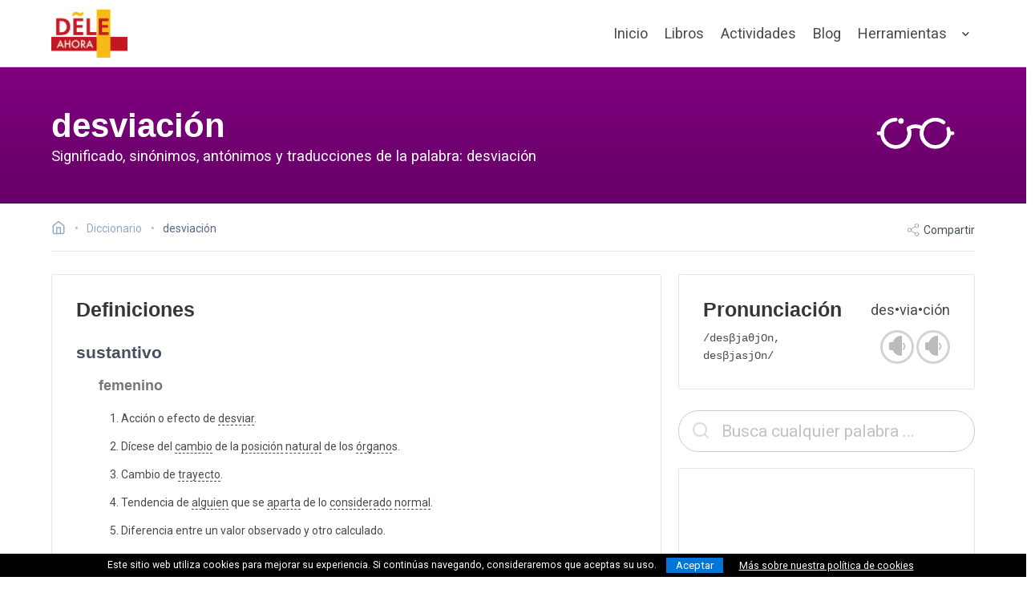

--- FILE ---
content_type: text/html; charset=utf-8
request_url: https://cdn.deleahora.com/diccionario/desviaci%C3%B3n
body_size: 8116
content:
<!DOCTYPE html><!-- 2025-06-26 23:53:15 +0000 --> <html lang="es"> <head> <meta charset="utf-8"> <meta name="viewport" content="width=device-width, initial-scale=1, shrink-to-fit=no"> <meta http-equiv="x-ua-compatible" content="ie=edge"> <title>desviación | Diccionario &bull; DELE Ahora</title> <meta name="description" content="Diccionario español online: Significado, ejemplos, sinónimos, antónimos, frases, refranes y traducciones en varios idiomas de la palabra 'desviación'"/> <meta name="keywords" content="diccionario español, dele, español, recursos español, aprender español, libros ele, desviación, significado desviación, desviación sinónimos, desviación antónimos, traducción desviación"/> <meta name="author" content="DELE Ahora"/> <meta name="copyright" content="DELE Ahora"/> <meta name="robots" content="index,follow"/> <meta name="theme-color" content="#C41721"/> <link rel="canonical" href="https://deleahora.com/diccionario/desviaci%C3%B3n"> <link rel="alternate" type="application/rss+xml" href="https://deleahora.com/feed" title="DELE Ahora - Nuevos artículos y ejercicios de español"> <meta property="og:type" content="website"> <meta property="og:url" content="https://deleahora.com/diccionario/desviaci%C3%B3n"> <meta property="og:title" content="desviación | Diccionario &bull; DELE Ahora"> <meta property="og:description" content="Diccionario español online: Significado, ejemplos, sinónimos, antónimos, frases, refranes y traducciones en varios idiomas de la palabra 'desviación'"> <meta property="og:image" content="https://deleahora.com/assets/thumbs/diccionario.png"> <meta name="twitter:card" content="summary_large_image"> <meta name="twitter:url" content="https://deleahora.com/diccionario/desviaci%C3%B3n"> <meta name="twitter:site" content="@AhoraDele"/> <meta name="twitter:creator" content="@AhoraDele"/> <meta name="twitter:title" content="desviación | Diccionario &bull; DELE Ahora"> <meta name="twitter:description" content="Diccionario español online: Significado, ejemplos, sinónimos, antónimos, frases, refranes y traducciones en varios idiomas de la palabra 'desviación'"> <meta name="twitter:image" content="https://deleahora.com/assets/thumbs/diccionario.png"> <meta name="propeller" content="3ffb9e7986a17a48b90a001fb8f5cefe"> <meta name="a.validate.01" content="41fdac4306de20557ae0cdb1fab57514789f"/> <link rel="apple-touch-icon" sizes="57x57" href="/icons/apple-icon-57x57.png"> <link rel="apple-touch-icon" sizes="60x60" href="/icons//apple-icon-60x60.png"> <link rel="apple-touch-icon" sizes="72x72" href="/icons/apple-icon-72x72.png"> <link rel="apple-touch-icon" sizes="76x76" href="/icons/apple-icon-76x76.png"> <link rel="apple-touch-icon" sizes="114x114" href="/icons/apple-icon-114x114.png"> <link rel="apple-touch-icon" sizes="120x120" href="/icons/apple-icon-120x120.png"> <link rel="apple-touch-icon" sizes="144x144" href="/icons/apple-icon-144x144.png"> <link rel="apple-touch-icon" sizes="152x152" href="/icons/apple-icon-152x152.png"> <link rel="apple-touch-icon" sizes="180x180" href="/icons/apple-icon-180x180.png"> <link rel="icon" type="image/png" sizes="192x192" href="/icons/android-icon-192x192.png"> <link rel="icon" type="image/png" sizes="32x32" href="/icons/favicon-32x32.png"> <link rel="icon" type="image/png" sizes="96x96" href="/icons/favicon-96x96.png"> <link rel="icon" type="image/png" sizes="16x16" href="/icons/favicon-16x16.png"> <link rel="manifest" href="/manifest.json"> <meta name="msapplication-TileColor" content="#ffffff"> <meta name="msapplication-TileImage" content="/icons/ms-icon-144x144.png"> <meta name="theme-color" content="#ffffff"> <link rel="preconnect" href="https://fonts.gstatic.com" crossorigin> <link rel="preload" as="style" href="https://fonts.googleapis.com/css2?family=Roboto:wght@100;200;300;400;500;700;900&family=Montserrat:ital,wght@0,100..900;1,100..900&display=swap"> <link rel="stylesheet" media="print" onload="this.onload=null;this.removeAttribute('media');" href="https://fonts.googleapis.com/css2?family=Roboto:wght@100;200;300;400;500;700;900&family=Montserrat:ital,wght@0,100..900;1,100..900&display=swap"> <noscript> <link href="https://fonts.googleapis.com/css2?family=Roboto:wght@100;200;300;400;500;700;900&family=Montserrat:ital,wght@0,100..900;1,100..900&display=swap" rel="stylesheet"> </noscript> <link rel="stylesheet" href="/assets/css/final.min.css"> <script async src="https://www.googletagmanager.com/gtag/js?id=G-KFLTXWBM55"></script> <script>window.dataLayer = window.dataLayer || [];function gtag(){dataLayer.push(arguments);}gtag('js', new Date());gtag('config', 'G-KFLTXWBM55');</script> </head> <body> <div id="navbar-fade" class="hero is-medium"> <nav class="nvb nvb-wrapper nvb-faded "> <div class="container"> <div class="nvb-brand"> <a class="nvb-item" href="/" aria-label="ir a la página principal"> <picture> <source srcset="https://cdn.deleahora.com/assets/images/placeh.svg" data-srcset="https://cdn.deleahora.com/assets/images/logo-color_mini.webp" type="image/webp"> <source srcset="https://cdn.deleahora.com/assets/images/placeh.svg" data-srcset="https://cdn.deleahora.com/assets/images/logo-color_mini.png" type="image/png"> <img src="https://cdn.deleahora.com/assets/images/placeh.svg" data-src="https://cdn.deleahora.com/assets/images/logo-color_mini.png" width="95" height="60" class='lazyload light-logo' style='' alt='DELE Ahora - Español online: actividades, ejercicios, teoría, vocabulario y gramática'> </picture> <picture> <source srcset="https://cdn.deleahora.com/assets/images/logo-color_mini.webp" type="image/webp"> <source srcset="https://cdn.deleahora.com/assets/images/logo-color_mini.png" type="image/png"> <img src="https://cdn.deleahora.com/assets/images/logo-color_mini.png" width="95" height="60" class=' dark-logo' style='' alt='DELE Ahora - Español online: actividades, ejercicios, teoría, vocabulario y gramática'> </picture> </a> <div class="custom-burger" data-target=""> <span class="responsive-btn" onclick="void(0);"> <span class="menu-toggle"> <span class="icon-box-toggle"> <span class="rotate"> <i class="icon-line-top"></i> <i class="icon-line-center"></i> <i class="icon-line-bottom"></i> </span> </span> </span> </span> </div> </div> <div class="nvb-menu"> <div class="nvb-end"> <a class="nvb-item is-slide " href="/">Inicio</a> <a class="nvb-item is-slide " href="/libros">Libros</a> <a class="nvb-item is-slide " href="/actividades">Actividades</a> <a class="nvb-item is-slide " href="/blog">Blog</a> <div class="nvb-item has-dropdown is-hoverable is-hidden-mobile"> <a class="nvb-link" href="#"> Herramientas </a> <div class="nvb-dropdown is-boxed is-medium"> <a class="nvb-item is-menu" href="/conjugacion"> <span>Conjugación</span> </a> <a class="nvb-item is-menu" href="/diccionario"> <span>Diccionario</span> </a> <a class="nvb-item is-menu" href="/centros-dele"> <span>Centros DELE</span> </a> </div> </div> <div class="mobile-drop is-hidden-desktop"> <div class="mobile-drop-trigger"> Herramientas <svg xmlns="http://www.w3.org/2000/svg" width="24" height="24" viewBox="0 0 24 24" fill="none" stroke="currentColor" stroke-width="2" stroke-linecap="round" stroke-linejoin="round"><polyline points="9 18 15 12 9 6"/></svg> </div> <div class="child-menu"> <ul> <li> <a href="/conjugacion">Conjugación</a> </li> <li> <a href="/diccionario">Diccionario</a> </li> <li> <a href="/centros-dele">Centros DELE</a> </li> </ul> </div> </div> </div> </div> </div> </nav> <div id="main-hero" class="hero-body for-list gradientbg dictionary-page"> <div class="container"> <div class="columns is-vcentered"> <div class="column is-10 is-subheader-caption has-text-left" style="padding-bottom: 10px !important;"> <span class="title is-size-1 is-size-2-mobile light-text" style=" margin-bottom: 1.5rem; display: block">desviación</span> <h1 class="subtitle is-3 light-text" style="font-family: 'Roboto',sans-serif;">Significado, sinónimos, antónimos y traducciones de la palabra: desviación</h1> </div> <div class="column is-2 is-hidden-mobile has-text-right contains-feather"> <svg id="Layer_1" data-name="Layer 1" xmlns="http://www.w3.org/2000/svg" class='ric ric-hero' viewBox="0 0 64 64"><defs><style>.cls-1{fill:none;stroke:#000;stroke-linecap:round;stroke-linejoin:round;stroke-width:2px;}</style></defs><title>Aprender español: desviación</title><path class="cls-1" d="M49.61,29.66a7.37,7.37,0,1,1-2.49-3.4"/><path class="cls-1" d="M28.22,29.5a7.37,7.37,0,1,1-6.88-4.73"/><path class="cls-1" d="M38.88,38.45a7.36,7.36,0,0,1-3.09-9,7.35,7.35,0,0,0-7.57,0,7.36,7.36,0,0,1-3.09,9"/><line class="cls-1" x1="13.97" y1="32.13" x2="12.03" y2="32.13"/><line class="cls-1" x1="51.97" y1="32.13" x2="50.03" y2="32.13"/><circle cx="24.12" cy="25.5" r="1"/></svg> </div> </div> </div> </div> </div> <div class="section blog-section" style="padding-top: 1.5rem !important;"> <div class="container"> <div class="commerce-toolbar" style="padding-top: 0rem !important;padding-bottom: 1rem;"> <nav class="breadcrumb has-bullet-separator" aria-label="breadcrumbs"> <ul itemscope itemtype="https://schema.org/BreadcrumbList"> <li> <a href="/" aria-label="Ir a la página inicial"> <span lass="icon is-small is-solo"><svg xmlns="http://www.w3.org/2000/svg" width="18" height="18" viewBox="0 0 24 24" fill="none" stroke="currentColor" stroke-width="2" stroke-linecap="round" stroke-linejoin="round"><title>DELE Ahora</title><path d="M3 9l9-7 9 7v11a2 2 0 0 1-2 2H5a2 2 0 0 1-2-2z"/><polyline points="9 22 9 12 15 12 15 22"/></svg></span> </a> </li> <li itemprop="itemListElement" itemscope itemtype="https://schema.org/ListItem" class=" breadbit"> <a itemprop="item" href="/diccionario"> <span itemprop="name">Diccionario</span> </a> <meta itemprop="position" content="1"/> </li> <li itemprop="itemListElement" itemscope itemtype="https://schema.org/ListItem"> <span itemprop="name" class="current">desviación</span> <meta itemprop="position" content="2"/> </li> </ul> </nav> <div id="sharer" class="actions is-hidden-mobile"> <span id="shareLink"><svg xmlns="http://www.w3.org/2000/svg" width="24" height="24" viewBox="0 0 24 24" fill="none" stroke="currentColor" stroke-width="2" stroke-linecap="round" stroke-linejoin="round"><circle cx="18" cy="5" r="3"/><circle cx="6" cy="12" r="3"/><circle cx="18" cy="19" r="3"/><line x1="8.59" y1="13.51" x2="15.42" y2="17.49"/><line x1="15.41" y1="6.51" x2="8.59" y2="10.49"/></svg> Compartir</span> </div> </div> <div class="columns is-desktop lemma"> <div class="column is-8 is-12-touch"> <div class="component-block is-hidden-desktop" style="margin-bottom: 2rem"> <div class="field"> <div class="control auto-cpl-control has-icons-left"> <input id="search-box-mobile" class="input is-large is-rounded" type="text" placeholder="Busca cualquier palabra ..."/> <span class="icon is-left is-large" style="top:-2px"> <svg xmlns="http://www.w3.org/2000/svg" width="24" height="24" viewBox="0 0 24 24" fill="none" stroke="currentColor" stroke-width="2" stroke-linecap="round" stroke-linejoin="round"><circle cx="11" cy="11" r="8"/><line x1="21" y1="21" x2="16.65" y2="16.65"/></svg> </span> </div> </div> </div> <div class="content"> <div class="flex-card uneffected light-bordered"> <div class="card-body"> <div class="content"> <h2 class="no-margin title-bold">Definiciones</h2> <h3 class="title is-4 dark-text">sustantivo</h3> <div class="inner-definitions"> <h4 class='title is-5 dark-text' style='color: #777 !important'>femenino</h4> <ol> <li>Acción o efecto de <a href='/diccionario/desviar' class='lemma-link'>desviar</a>. </li> <li>Dícese del <a href='/diccionario/cambio' class='lemma-link'>cambio</a> de la <a href='/diccionario/posición' class='lemma-link'>posición</a> <a href='/diccionario/natural' class='lemma-link'>natural</a> de los <a href='/diccionario/órgano' class='lemma-link'>órgano</a>s. </li> <li>Cambio de <a href='/diccionario/trayecto' class='lemma-link'>trayecto</a>. </li> <li>Tendencia de <a href='/diccionario/alguien' class='lemma-link'>alguien</a> que se <a href='/diccionario/apartar' class='lemma-link'>aparta</a> de lo <a href='/diccionario/considerado' class='lemma-link'>considerado</a> <a href='/diccionario/normal' class='lemma-link'>normal</a>. </li> <li>Diferencia entre un valor observado y otro calculado. </li> <li>ángulo entre el geoide y el esferoide de la <a href='/diccionario/Tierra' class='lemma-link'>Tierra</a>, o el <a href='/diccionario/ángulo' class='lemma-link'>ángulo</a> entre la <a href='/diccionario/vertical' class='lemma-link'>vertical</a> y la <a href='/diccionario/normal' class='lemma-link'>normal</a> de la esferoide. </li> </ol> </div> </div> </div> </div> <a href="/diccionario/por-categoria/estadistica"><span class="tag is-medium is-outlined">estadística</span></a> <a href="/diccionario/por-categoria/medicina"><span class="tag is-medium is-outlined">medicina</span></a> </div> </div> <div class="column is-4 is-12-touch"> <div class="flex-card uneffected light-bordered"> <div class="card-body"> <div class="content"> <div class="columns is-vcentered is-mobile" style="margin-bottom:0"> <div class="column"> <h2 class="no-margin title-bold">Pronunciación</h2> </div> <div class="column has-text-right"> <span style="font-size: 1.3rem;">des&bull;via&bull;ción</span> </div> </div> <div class="columns is-vcentered is-mobile"> <div class="column"> <span class="ipa-text">/desβjaθjOn, desβjasjOn/</span> </div> <div class="column has-text-right"> <span class="audioclip" data-lemma="desviación" data-accent="es"> <span class="sound-wrapper" data-toggle="popover" data-placement="left" data-trigger="hover" data-content="Pronunciación de España"><i class="glyph-icon glyph-icon-sound-off"></i></span> </span> <span class="audioclip" data-lemma="desviación" data-accent="mx"> <span class="sound-wrapper" data-toggle="popover" data-placement="left" data-trigger="hover" data-content="Pronunciación de México"><i class="glyph-icon glyph-icon-sound-off"></i></span> </span> </div> </div> </div> </div> </div> <div class="component-block is-hidden-touch" style="margin-bottom: 20px"> <div class="field"> <div class="control auto-cpl-control has-icons-left"> <input id="search-box" class="input uneffected is-large is-rounded" type="text" placeholder="Busca cualquier palabra ..."/> <span class="icon is-left is-large" style="top:-2px"> <svg xmlns="http://www.w3.org/2000/svg" width="24" height="24" viewBox="0 0 24 24" fill="none" stroke="currentColor" stroke-width="2" stroke-linecap="round" stroke-linejoin="round"><circle cx="11" cy="11" r="8"/><line x1="21" y1="21" x2="16.65" y2="16.65"/></svg> </span> </div> </div> </div> <div class="flex-card uneffected light-bordered"> <div class="card-body has-text-centered" style="padding: 0; padding-top: 15px; padding-bottom:15px;"> <div id="397249525"> <script async src="https://pagead2.googlesyndication.com/pagead/js/adsbygoogle.js?client=ca-pub-4469033608589563" crossorigin="anonymous"></script> <ins class="adsbygoogle" style="display:block" data-ad-client="ca-pub-4469033608589563" data-ad-slot="5989959240" data-ad-format="auto" data-full-width-responsive="true"></ins> <script>(adsbygoogle = window.adsbygoogle || []).push({});</script> </div> </div> </div> </div> </div> <div class="divider"> <span class="before-divider"></span> <div class="children">En otros idiomas</div> <span class="after-divider"></span> </div> <h2 class="title section-title is-size-3 has-text-centered dark-text mid-title">Traducciones</h2> <div class="columns unbreakable"> <div class="column is-4"> <table class="table is-striped"> <tbody> <tr><td class="width-40p"><strong>alemán</strong></td><td>Abweichung</td></tr> <tr><td class="width-40p"><strong>catalán</strong></td><td>desviació</td></tr> </tbody> </table> </div> <div class="column is-4"> <table class="table is-striped"> <tbody> <tr><td class="width-40p"><strong>francés</strong></td><td>déviation</td></tr> <tr><td class="width-40p"><strong>inglés</strong></td><td>deviation</td></tr> </tbody> </table> </div> <div class="column is-4"> <table class="table is-striped"> <tbody> <tr><td class="width-40p"><strong>italiano</strong></td><td>deviazione</td></tr> <tr><td class="width-40p"><strong>portugués</strong></td><td>desvio</td></tr> </tbody> </table> </div> </div> </div> </div> <div class="columns dictionary-footer-wrapper"> <div class="column has-text-centered dictionary-footer"> <div style="margin-bottom:1rem; font-size: 2em"><svg xmlns="http://www.w3.org/2000/svg" xmlns:xlink="http://www.w3.org/1999/xlink" aria-hidden="true" role="img" width="0.97em" height="1em" preserveAspectRatio="xMidYMid meet" viewBox="0 0 496 512"><path d="M245.83 214.87l-33.22 17.28c-9.43-19.58-25.24-19.93-27.46-19.93c-22.13 0-33.22 14.61-33.22 43.84c0 23.57 9.21 43.84 33.22 43.84c14.47 0 24.65-7.09 30.57-21.26l30.55 15.5c-6.17 11.51-25.69 38.98-65.1 38.98c-22.6 0-73.96-10.32-73.96-77.05c0-58.69 43-77.06 72.63-77.06c30.72-.01 52.7 11.95 65.99 35.86zm143.05 0l-32.78 17.28c-9.5-19.77-25.72-19.93-27.9-19.93c-22.14 0-33.22 14.61-33.22 43.84c0 23.55 9.23 43.84 33.22 43.84c14.45 0 24.65-7.09 30.54-21.26l31 15.5c-2.1 3.75-21.39 38.98-65.09 38.98c-22.69 0-73.96-9.87-73.96-77.05c0-58.67 42.97-77.06 72.63-77.06c30.71-.01 52.58 11.95 65.56 35.86zM247.56 8.05C104.74 8.05 0 123.11 0 256.05c0 138.49 113.6 248 247.56 248c129.93 0 248.44-100.87 248.44-248c0-137.87-106.62-248-248.44-248zm.87 450.81c-112.54 0-203.7-93.04-203.7-202.81c0-105.42 85.43-203.27 203.72-203.27c112.53 0 202.82 89.46 202.82 203.26c-.01 121.69-99.68 202.82-202.84 202.82z" fill="currentColor"/></svg>&nbsp;<svg xmlns="http://www.w3.org/2000/svg" xmlns:xlink="http://www.w3.org/1999/xlink" aria-hidden="true" role="img" width="0.97em" height="1em" preserveAspectRatio="xMidYMid meet" viewBox="0 0 496 512"><path d="M314.9 194.4v101.4h-28.3v120.5h-77.1V295.9h-28.3V194.4c0-4.4 1.6-8.2 4.6-11.3c3.1-3.1 6.9-4.7 11.3-4.7H299c4.1 0 7.8 1.6 11.1 4.7c3.1 3.2 4.8 6.9 4.8 11.3zm-101.5-63.7c0-23.3 11.5-35 34.5-35s34.5 11.7 34.5 35c0 23-11.5 34.5-34.5 34.5s-34.5-11.5-34.5-34.5zM247.6 8C389.4 8 496 118.1 496 256c0 147.1-118.5 248-248.4 248C113.6 504 0 394.5 0 256C0 123.1 104.7 8 247.6 8zm.8 44.7C130.2 52.7 44.7 150.6 44.7 256c0 109.8 91.2 202.8 203.7 202.8c103.2 0 202.8-81.1 202.8-202.8c.1-113.8-90.2-203.3-202.8-203.3z" fill="currentColor"/></svg>&nbsp;<svg xmlns="http://www.w3.org/2000/svg" xmlns:xlink="http://www.w3.org/1999/xlink" aria-hidden="true" role="img" width="0.97em" height="1em" preserveAspectRatio="xMidYMid meet" viewBox="0 0 496 512"><path d="M247.6 8C389.4 8 496 118.1 496 256c0 147.1-118.5 248-248.4 248C113.6 504 0 394.5 0 256C0 123.1 104.7 8 247.6 8zm.8 44.7C130.2 52.7 44.7 150.6 44.7 256c0 109.8 91.2 202.8 203.7 202.8c103.2 0 202.8-81.1 202.8-202.8c.1-113.8-90.2-203.3-202.8-203.3zM137.7 221c13-83.9 80.5-95.7 108.9-95.7c99.8 0 127.5 82.5 127.5 134.2c0 63.6-41 132.9-128.9 132.9c-38.9 0-99.1-20-109.4-97h62.5c1.5 30.1 19.6 45.2 54.5 45.2c23.3 0 58-18.2 58-82.8c0-82.5-49.1-80.6-56.7-80.6c-33.1 0-51.7 14.6-55.8 43.8h18.2l-49.2 49.2l-49-49.2h19.4z" fill="currentColor"/></svg></div> *Información compilada a base de datos procedentes del Wikcionario español y<br class="is-hidden-touch"> disponible bajo la <a rel="noreferrer" href="https://creativecommons.org/licenses/by-sa/3.0/deed.es" target="_blank">Licencia Creative Commons Atribución-CompartirIgual 3.0</a> </div> </div> <script>document.addEventListener("DOMContentLoaded", function() {initDictionary("");});</script> <footer class="footer footer-light"> <div class="container"> <div class="columns footer-columns is-flex-mobile"> <div class="column is-half-mobile"> <div class="footer-column"> <div class="footer-header"> <h3>LIBROS</h3> </div> <ul class="link-list"> <li><a href="/libros/espanol-en-3-2-1">Español en 3-2-1</a></li> <li><a href="/libros/spanish-to-the-point">Spanish To The Point</a></li> <li><a href="/libros/espanol-avanzado">Español avanzado</a></li> <li><a href="/libros/vamos-a-practicar">Vamos a practicar</a></li> </ul> <div class="footer-header mt-5"> <h3>POR NIVEL</h3> </div> <ul class="link-list"> <li><a href="/libros/a1-a2">A1/A2</a>&nbsp;&nbsp;&bull;&nbsp;&nbsp;<a href="/libros/b1">B1</a></li> <li><a href="/libros/b2">B2</a>&nbsp;&nbsp;&bull;&nbsp;&nbsp;<a href="/libros/c1-c2">C1/C2</a></li> </ul> </div> </div> <div class="column is-half-mobile"> <div class="footer-column"> <div class="footer-header"> <h3>Actividades</h3> </div> <ul class="link-list"> <li><a href="/actividades/gramatica">Gramática</a></li> <li><a href="/actividades/vocabulario">Vocabulario</a></li> <li><a href="/actividades/comprension-de-lectura">Comprensión de lectura</a></li> <li><a href="/actividades/comprension-auditiva">Comprensión auditiva</a></li> <li><a href="/actividades/expresion-escrita">Expresión escrita</a></li> <li><a href="/actividades/examenes">Exámenes</a></li> <li><a href="/actividades/juegos">Juegos</a></li> </ul> <div class="footer-header mt-5"> <h3>HERRAMIENTAS</h3> </div> <ul class="link-list"> <li><a href="/conjugacion">Conjugador de verbos</a></li> <li><a href="/diccionario">Diccionario español</a></li> <li><a href="/centros-dele">Buscador de centros de examen DELE</a></li> </ul> </div> </div> <div class="column is-half-mobile"> <div class="footer-column"> <div class="footer-header mt-2"> <h3>Blog</h3> </div> <ul class="link-list"> <li><a href="/blog/dele">DELE</a></li> <li><a href="/blog/vocabulario">Vocabulario</a></li> <li><a href="/blog/gramatica">Gramática</a></li> <li><a href="/blog/expresion-escrita">Expresión escrita</a></li> <li><a href="/blog/musica">Música</a></li> <li><a href="/blog/literatura">Literatura</a></li> <li><a href="/blog/cultura-e-historia">Cultura & Historia</a></li> </ul> </div> </div> <div class="column is-half-mobile"> <div class="footer-column"> <div class="footer-logo"> <picture> <source srcset="https://cdn.deleahora.com/assets/images/placeh.svg" data-srcset="https://cdn.deleahora.com/assets/images/logo-gray2_mini.webp" type="image/webp"> <source srcset="https://cdn.deleahora.com/assets/images/placeh.svg" data-srcset="https://cdn.deleahora.com/assets/images/logo-gray2_mini.png" type="image/png"> <img src="https://cdn.deleahora.com/assets/images/placeh.svg" data-src="https://cdn.deleahora.com/assets/images/logo-gray2_mini.png" width="82" height="60" class='lazyload switcher-logo' style='' alt='Aprende español online gratis: actividades y recursos de gramática, vocabulario y comprensión de lectura para todos los niveles'> </picture> </div> <div class="footer-header"> <nav class="level is-mobile"> <div class="level-left level-social"> <a href="https://www.facebook.com/DELE-Ahora-101639802210355/" rel="nofollow noopener" target="_blank" class="level-item is-hidden-mobile" aria-label="ir a nuestra página en Facebook"> <span class="icon fb"><svg xmlns="http://www.w3.org/2000/svg" aria-hidden="true" role="img" width="2.5rem" height="2.5rem" preserveAspectRatio="xMidYMid meet" viewBox="-2 -2 24 24"><g fill="currentColor"><path d="M8.695 6.937v1.377H7.687v1.683h1.008V15h2.072V9.997h1.39s.131-.807.194-1.69h-1.576v-1.15c0-.173.226-.404.45-.404h1.128V5h-1.535C8.644 5 8.695 6.685 8.695 6.937z"/><path d="M4 2a2 2 0 0 0-2 2v12a2 2 0 0 0 2 2h12a2 2 0 0 0 2-2V4a2 2 0 0 0-2-2H4zm0-2h12a4 4 0 0 1 4 4v12a4 4 0 0 1-4 4H4a4 4 0 0 1-4-4V4a4 4 0 0 1 4-4z"/></g></svg> </span> </a> <a href="https://twitter.com/AhoraDele" rel="nofollow noopener" target="_blank" class="level-item is-hidden-mobile" aria-label="ir a nuestra página en Twitter"> <span class="icon tw"><svg xmlns="http://www.w3.org/2000/svg" aria-hidden="true" role="img" width="2.5rem" height="2.5rem" preserveAspectRatio="xMidYMid meet" viewBox="-2 -2 24 24"><g fill="currentColor"><path d="M15 6.947c-.368.16-.763.27-1.178.318c.424-.25.748-.646.902-1.117a4.16 4.16 0 0 1-1.304.49A2.06 2.06 0 0 0 11.923 6c-1.133 0-2.051.905-2.051 2.02c0 .158.018.312.053.46a5.854 5.854 0 0 1-4.228-2.11a1.982 1.982 0 0 0-.278 1.015c0 .7.363 1.32.913 1.681a2.076 2.076 0 0 1-.93-.253v.025a2.03 2.03 0 0 0 1.646 1.98a2.108 2.108 0 0 1-.927.034a2.049 2.049 0 0 0 1.916 1.403a4.156 4.156 0 0 1-2.548.864c-.165 0-.328-.01-.489-.028A5.863 5.863 0 0 0 8.144 14c3.774 0 5.837-3.078 5.837-5.748l-.007-.262A4.063 4.063 0 0 0 15 6.947z"/><path d="M4 2a2 2 0 0 0-2 2v12a2 2 0 0 0 2 2h12a2 2 0 0 0 2-2V4a2 2 0 0 0-2-2H4zm0-2h12a4 4 0 0 1 4 4v12a4 4 0 0 1-4 4H4a4 4 0 0 1-4-4V4a4 4 0 0 1 4-4z"/></g></svg> </span> </a> <a href="https://www.pinterest.es/deleahora" rel="nofollow noopener" target="_blank" class="level-item is-hidden-mobile" aria-label="ir a nuestra página en Pinterest"> <span class="icon pi"><svg xmlns="http://www.w3.org/2000/svg" aria-hidden="true" role="img" width="2.5rem" height="2.5rem" preserveAspectRatio="xMidYMid meet" viewBox="-2 -2 24 24"><g fill="currentColor"><path d="M9.355 11.614C9.1 12.99 8.79 14.31 7.866 15c-.284-2.08.419-3.644.745-5.303c-.556-.964.067-2.906 1.24-2.427c1.445.588-1.25 3.586.56 3.96c1.888.392 2.66-3.374 1.488-4.6c-1.692-1.768-4.927-.04-4.529 2.492c.097.62.718.807.248 1.661c-1.083-.247-1.406-1.127-1.365-2.3c.067-1.92 1.675-3.263 3.289-3.45c2.04-.235 3.954.772 4.219 2.748c.297 2.23-.921 4.646-3.103 4.472c-.59-.047-.84-.35-1.303-.64z"/><path d="M4 2a2 2 0 0 0-2 2v12a2 2 0 0 0 2 2h12a2 2 0 0 0 2-2V4a2 2 0 0 0-2-2H4zm0-2h12a4 4 0 0 1 4 4v12a4 4 0 0 1-4 4H4a4 4 0 0 1-4-4V4a4 4 0 0 1 4-4z"/></g></svg> </span> </a> <a href="https://www.youtube.com/c/DELEAhora" rel="nofollow noopener" target="_blank" class="level-item is-hidden-mobile" style="margin-right:3rem !important" aria-label="ir a nuestra página en YouTube"> <span class="icon yt"><svg xmlns="http://www.w3.org/2000/svg" aria-hidden="true" role="img" width="2.5rem" height="2.5rem" preserveAspectRatio="xMidYMid meet" viewBox="-2 -2 24 24"><g fill="currentColor"><path d="M12.923 6.526H7.077C5.93 6.526 5 7.446 5 8.58v2.89c0 1.135.93 2.054 2.077 2.054h5.846c1.147 0 2.077-.92 2.077-2.054V8.58c0-1.135-.93-2.054-2.077-2.054zm-1.404 3.64l-2.735 1.29a.11.11 0 0 1-.157-.099v-2.66a.11.11 0 0 1 .16-.097l2.734 1.37a.11.11 0 0 1-.002.196z"/><path d="M4 2a2 2 0 0 0-2 2v12a2 2 0 0 0 2 2h12a2 2 0 0 0 2-2V4a2 2 0 0 0-2-2H4zm0-2h12a4 4 0 0 1 4 4v12a4 4 0 0 1-4 4H4a4 4 0 0 1-4-4V4a4 4 0 0 1 4-4z"/></g></svg></span> </a> </div> </nav> </div> <div class="copyright"> <span class="moto dark-text">Copyright &copy; 2025<br>Ediciones Fluo</span> </div> <hr class="pre-disclaimer is-hidden-mobile"/> <div class="disclaimer is-hidden-mobile"> DELE Ahora es un espacio para aprender español con una amplia diversidad de recursos, actividades y materiales diversos para profesores y estudiantes de español como lengua extranjera. DELE Ahora no está afiliado al Instituto Cervantes. </div> </div> </div> </div> </div> </footer> <div class="footer-copyright has-text-centered is-hidden-mobile"> <div class="container"> <p> <a href="/politica-de-privacidad">Política de privacidad</a> <a href="/politica-de-cookies">Política de cookies</a> <a href="/terminos-y-condiciones">Terminos y condiciones</a> <a href="/sobre-este-sitio">Sobre este sitio</a> <a href="/contacto">Contacto</a> </p> </div> </div> <div id="backtotop"><a href="#"><svg xmlns='http://www.w3.org/2000/svg' width='24' height='24' viewBox='0 0 24 24' fill='none' stroke='currentColor' stroke-width='2' stroke-linecap='round' stroke-linejoin='round'> <polyline points='18 15 12 9 6 15'/> </svg> </a></div> <script src="https://cdn.deleahora.com/assets/js/final.min.js"></script> <script>$(document).ready(function(){setTimeout(function(){$.getScript("https://cdn.onesignal.com/sdks/OneSignalSDK.js").done(function(){window.OneSignal = window.OneSignal || [];OneSignal.push(function() {OneSignal.init({appId: "c04d2b2e-c39f-424d-b35b-dac2272e735a",});});});},14000);});</script> </body> </html>

--- FILE ---
content_type: text/html; charset=utf-8
request_url: https://www.google.com/recaptcha/api2/aframe
body_size: 267
content:
<!DOCTYPE HTML><html><head><meta http-equiv="content-type" content="text/html; charset=UTF-8"></head><body><script nonce="kygbzXFuNqD5OgmiFUKcuA">/** Anti-fraud and anti-abuse applications only. See google.com/recaptcha */ try{var clients={'sodar':'https://pagead2.googlesyndication.com/pagead/sodar?'};window.addEventListener("message",function(a){try{if(a.source===window.parent){var b=JSON.parse(a.data);var c=clients[b['id']];if(c){var d=document.createElement('img');d.src=c+b['params']+'&rc='+(localStorage.getItem("rc::a")?sessionStorage.getItem("rc::b"):"");window.document.body.appendChild(d);sessionStorage.setItem("rc::e",parseInt(sessionStorage.getItem("rc::e")||0)+1);localStorage.setItem("rc::h",'1769026870876');}}}catch(b){}});window.parent.postMessage("_grecaptcha_ready", "*");}catch(b){}</script></body></html>